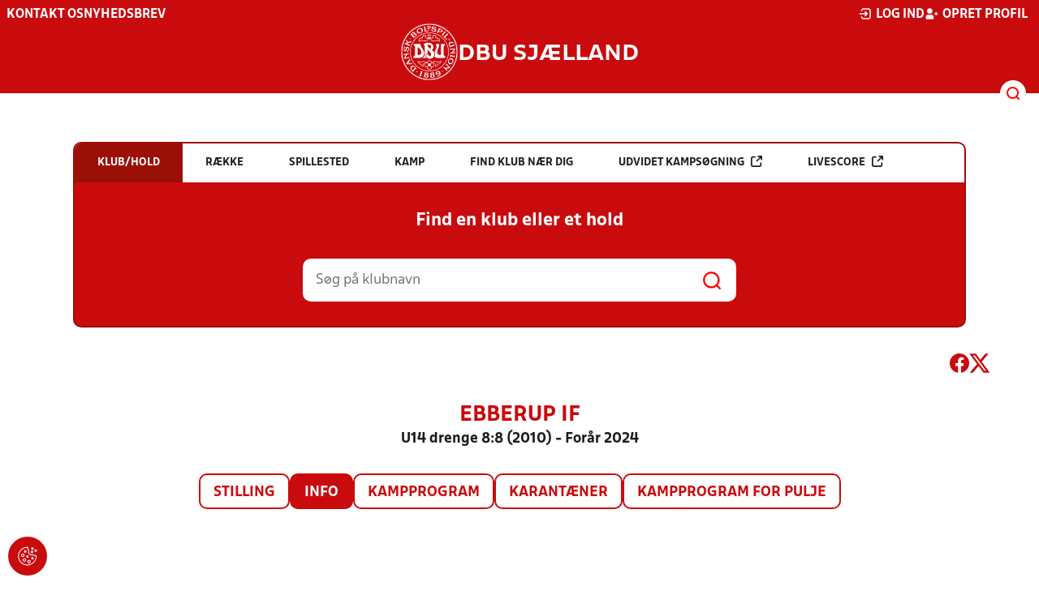

--- FILE ---
content_type: text/html; charset=utf-8
request_url: https://www.dbusjaelland.dk/resultater/hold/578284_432287
body_size: 10142
content:

<!DOCTYPE html>
<html class="no-js stylemode_new  " lang="da">
<head prefix="og: http://ogp.me/ns# fb: http://ogp.me/ns/fb#">
    <script type="text/javascript" src="https://cdnjs.cloudflare.com/ajax/libs/jquery/3.7.1/jquery.min.js"></script>
        <!-- Google Tag Manager -->
        <script type="text/javascript" defer>

            (function (w, d, s, l, i) {

                w[l] = w[l] || []; w[l].push({

                    'gtm.start':

                        new Date().getTime(), event: 'gtm.js'

                }); var f = d.getElementsByTagName(s)[0],

                    j = d.createElement(s), dl = l != 'dataLayer' ? '&l=' + l : ''; j.async = true; j.src =

                        'https://www.googletagmanager.com/gtm.js?id=' + i + dl; f.parentNode.insertBefore(j, f);

            })(window, document, 'script', 'dataLayer', 'GTM-KRQR6VN');
        </script>
        <!-- End Google Tag Manager -->



<!-- Tealium -->
<script type="text/javascript">
    var utag_data = {
    }
</script>
<!-- Loading script asynchronously -->
<script type="text/javascript">
    (function (a, b, c, d) {
        a = 'https://tags.tiqcdn.com/utag/jysk-fynske-medier/test-performance/prod/utag.js';
        b = document; c = 'script'; d = b.createElement(c); d.src = a; d.type = 'text/java' + c; d.async = true;
        a = b.getElementsByTagName(c)[0]; a.parentNode.insertBefore(d, a);
    })();
</script>
<!-- Tealium end -->

<script type="text/javascript" src="/scripts/cookieconsent.js"></script>


<!-- Prebid start -->
<script>
    window.Quickwrap = window.Quickwrap || {};
    window.Quickwrap.cmd = window.Quickwrap.cmd || [];
</script>
<script type="text/javascript" referrerpolicy="no-referrer-when-downgrade" async src="https://Rethtp4HMiyisvG7o.ay.delivery/manager/Rethtp4HMiyisvG7o"></script>
<!-- Prebid end -->
<script>window.googletag = window.googletag || { cmd: [] };</script>
<script>


    var adGender = "Herrer";
    var adDivAge = "U14";
    if (adGender != null && adGender != "") {
        googletag.cmd.push(function () {
            googletag.pubads().setTargeting('dbusjael_gender', adGender);
            googletag.pubads().setTargeting('dbusjael_age', adDivAge);
        });
    }

</script>
<script async="async" src="https://macro.adnami.io/macro/hosts/adsm.macro.dbusjaelland.dk.js"></script>
    <meta charset="utf-8">
    <meta charset="UTF-8">
    <meta http-equiv="X-UA-Compatible" content="IE=edge,chrome=1">
    <meta name="viewport" content="width=device-width, initial-scale=1, shrink-to-fit=no">
    <title>Stillinger og resultater</title>
    <meta name='referrer' content='unsafe-url' />

    <link rel="canonical" href="https://www.dbusjaelland.dk/resultater/hold/578284_432287" />
    <meta property="fb:app_id" content="176050015844229" />
    <meta name="date" content="2019-03-04" scheme="YYYY-MM-DD">
    <meta name="created" content="2019-03-04" />
    <meta name='copyright' content='DBU'>
    <meta name='language' content='DA'>
    <meta name='owner' content='DBU'>
    <meta property="og:locale" content="da_DK" />
    <meta name="author" content="DBU">
    <meta property="og:site_name" content="DBU" />

        <meta property="og:title" content="Stillinger og resultater" />
    <meta name='url' content='https://www.dbusjaelland.dk/resultater/hold/578284_432287'>
    <meta property="og:url" content="https://www.dbusjaelland.dk/resultater/hold/578284_432287" />
    <meta name="twitter:url" content="https://www.dbusjaelland.dk/resultater/hold/578284_432287" />
    <meta property="og:type" content="website" />
    <meta name='HandheldFriendly' content='True'>
    <meta name='MobileOptimized' content='320'>
            <meta property="og:image" content="https://www.dbusjaelland.dk/Content/Gfx/dbu-some-default.png" />
            <meta itemprop="image" content="https://www.dbusjaelland.dk/Content/Gfx/dbu-some-default.png" />
            <meta name="twitter:image" content="https://www.dbusjaelland.dk/Content/Gfx/dbu-some-default.png" />
    <meta name="twitter:card" content="summary" />
    <meta name="twitter:title" content="Stillinger og resultater" />
            <meta name="description" content="" />
        <meta name="robots" content="index, follow" />

    <link rel="apple-touch-icon" sizes="144x144" href="/Content/favicon/apple-touch-icon.png">
    <link rel="icon" type="image/png" sizes="32x32" href="/Content/favicon/favicon-32x32.png">
    <link rel="icon" type="image/png" sizes="16x16" href="/Content/favicon/favicon-16x16.png">
    <link rel="mask-icon" color="#cd151d" href="/Content/favicon/safari-pinned-tab.svg">
    <link rel="shortcut icon" href="/Content/favicon/favicon.ico">
    <meta name="msapplication-TileColor" content="#ffffff">
    <meta name="msapplication-config" content="~/Content/favicon/browserconfig.xml">
    <meta name="theme-color" content="#cd151d">
    <meta name="viewport" content="initial-scale=1.0, width=device-width">
 
    <script>
        window.lazySizesConfig = window.lazySizesConfig || {};
        lazySizesConfig.expFactor = 2;
        lazySizesConfig.loadMode = 2;
    </script>
    <style>
        img[data-sizes="auto"] {
            display: block;
            width: 100%;
        }
    </style>
    <style>
    .rteModule br{
       content: unset!important;
        display: unset!important;
    }
    
    main{
    z-index:1!important;
    }
    .main-footer{
    z-index:0!important;
    }
    
    </style>
    <link href="/css/layoutNew.min.css?d=1" rel="stylesheet">






</head>
<body data-pageid="28579" data-main-nav="closed"  class="    union_2">


    <!-- Google Tag Manager (noscript) -->
    <noscript>
        <iframe src="https://www.googletagmanager.com/ns.html?id=GTM-KRQR6VN"
                height="0" width="0" style="display:none;visibility:hidden"></iframe>
    </noscript>
    <!-- End Google Tag Manager (noscript) -->
<div id="top"></div>
    
    <div class="navigation-mobile-wrap" data-id="28579"></div>
    <a class="nav__toggle" title="Åben / luk menu">
        <img src="/Content/Gfx/icons-v2/icon_mobilnavtoggle.svg" />
        <div class="burger--container hide-on-mobile" data-main-nav="closed"></div>
    </a>
    <div class="long-read-nav-toggle" onclick="ToggleMainNav()">
        <svg version="1.1" xmlns="http://www.w3.org/2000/svg" fill="#fff" xmlns:xlink="http://www.w3.org/1999/xlink" x="0px" y="0px" viewBox="0 0 1000 1000" enable-background="new 0 0 1000 1000" xml:space="preserve">
        <g><g transform="translate(0.000000,511.000000) scale(0.100000,-0.100000)"><path d="M643.7,4274.9c-231-11.3-301.4-25.4-366.2-73.3c-149.3-109.9-177.5-208.5-177.5-648c0-366.3,5.6-405.7,64.8-490.2c33.8-50.7,98.6-121.1,140.9-152.1l78.9-59.2h4617.6h4617.6l76,59.2c183.1,135.2,194.4,169,194.4,659.2c0,495.8-16.9,546.6-205.7,656.4c-87.4,50.7-270.5,53.5-4420.4,56.3C2880.7,4286.1,801.5,4283.3,643.7,4274.9z" /><path d="M401.5,795.5C257.8,744.8,162,651.8,125.4,530.7c-16.9-59.2-25.4-264.8-19.7-487.4c8.4-428.2,31-487.4,222.6-600.1c95.8-56.3,146.5-56.3,4673.9-56.3s4578.1,0,4673.9,56.3c200,118.3,214.1,163.4,214.1,662.1c0,512.8-14.1,555-239.5,670.5l-124,62H5016.2C1272,834.9,488.8,829.3,401.5,795.5z" /><path d="M398.6-2655.7c-45.1-14.1-112.7-53.5-149.3-90.2c-132.4-124-149.3-191.6-149.3-605.7c0-442.3,28.2-538.1,194.4-648l95.8-64.8h4611.9h4611.9l95.8,64.8c171.9,115.5,197.2,202.9,188.8,673.3c-8.4,450.8-22.5,493-202.9,625.4c-76,59.2-78.9,59.2-4645.7,64.8C2528.5-2633.2,443.7-2641.6,398.6-2655.7z" /></g></g>
        </svg>
    </div>
    <header class="main-header">
        <div class="main-header--container">
            <div class="main-header--top">
                <div class="service-nav hide-on-mobile">
                    <div class="left">
                      
                                <ul>
            <li class=" only-on-mobile search-v2-mobile-li">
                <a href="" target="_parent" title='Gå til søgning' onclick="NavMobileToggleSearch(event);">Søg</a>
                <div class="search-v2-mobile">
                    <span>Hvad vil du søge efter?</span>
                    <a href="/soegeresultat/"><div class="btn">Indhold og nyheder</div></a>
                    <a href="/resultater/"><div class="btn">Stillinger, resultater, klubber og hold</div></a>
                </div>
            </li>
                        <li class="">
                            <a href="/dbu-sjaelland/kontakt/"  title='Gå til "Kontakt os"'>Kontakt os</a>
                        </li>
                        <li class="">
                            <a href="https://www.dbusjaelland.dk/dbu-sjaelland/nyhedsbrev/"  title='Gå til "Nyhedsbrev"'>Nyhedsbrev</a>
                        </li>
        </ul>

                        </div>
                    <div class="right">
                        <nav class="navigation--service-right">
                            <ul>

                                
                                        <li>
                                            <a id="open-login" class="open__modal">
                                                <img src="/Content/Gfx/icons-v2/icon_login.svg" />
                                                <span>Log ind</span>

                                            </a>
                                        </li>
                                        <li>
                                            <a href="/opretprofil">
                                                <img src="/Content/Gfx/icons-v2/icon_user_add.svg" />
                                                Opret profil
                                            </a>
                                        </li>



                            </ul>
                        </nav>
                    </div>

                </div>
                <div class="main-logo">
                    <a href="/" title="Gå til forsiden" class="logo">

                            <img src="/Content/Gfx/dbu_segl.svg" alt='DBU logo Gå til forsiden' title="Gå til forsiden" height="90" />
                            <div class="dbu-logo-text">DBU SJ&#xC6;LLAND</div>
                    </a>
                </div>
            </div>
            <div class="main-nav-container">
                <div class="main-header--section-bottom" data-id="28579">


                    <div id="search" class="main-search open-search">

                        <img src="/Content/Gfx/icons-v2/icon_search.svg" />

                    </div>
                </div>
            </div>

        </div>
        <div class="search-container" data-state="closed">
            <div class="search-container--inner">

                <div class="search-v2">
                    <span>Hvad vil du søge efter?</span>
                    <a href="/soegeresultat/"><div class="btn">Indhold og nyheder</div></a>
                    <a href="/resultater/"><div class="btn">Stillinger, resultater, klubber og hold</div></a>
                </div>

            </div>
        </div>
    </header>


<main class="main datapage" data-doctype="datapage">
    
<div class="sr--layout">
<div class="container-wrap">
    <div class="ad--container ad--container--bm-sky1">
        <div id='div-gpt-ad-sticky_1'></div>
        <script>
            window.Quickwrap.cmd.push(function () {
                window.Quickwrap.display('div-gpt-ad-sticky_1');
            });
        </script>
    </div>
    <div class="ad--container ad--container--bm-sky2">
        <div id='div-gpt-ad-sticky_2'></div>
        <script>
            window.Quickwrap.cmd.push(function () {
                window.Quickwrap.display('div-gpt-ad-sticky_2');
            });
        </script>
    </div>
    <div class="container sr-wrap">



        <div class="sr-content">
            <div class="last-container" data-print="true">
                <div class="search-box-wrap" data-print="false">

                    <section class="search-box " data-aos="fade-up" data-aos-anchor-placement="top" data-aos-offset="100" data-aos-delay="200">
    <div class="search-box-tabs">
        <div class="search-box-tab selected" data-tab="club" data-actionurl="/resultater/klubsoeg/" data-txt="Søg på en klub eller en del af navnet" data-headertext="Find en klub eller et hold">
            Klub/hold
        </div>
        <div class="search-box-tab" data-tab="rows" data-headertext="Find en bestemt række">
            Række
        </div>
        <div class="search-box-tab" data-tab="stadium" data-actionurl="/resultater/stadiumsoeg/" data-txt="Søg på et spillested" data-headertext="Find et spillested">
            Spillested
        </div>
        <div class="search-box-tab" data-tab="match" data-actionurl="/resultater/kampsoeg/" data-txt="Søg på et kampnummer" data-headertext="Find en kamp på kampnnummer">
            Kamp
        </div>
        <div class="search-box-tab" data-tab="nearclub" data-headertext="Find en klub nær dig">
            Find klub nær dig
        </div>
        <div class="search-box-tab " onclick="event.stopPropagation(); event.preventDefault(); window.location = '/resultater/kampsoegAdvanceret'" data-tab="advanced">
            Udvidet kampsøgning <img class="hide-on-hover" src="/Content/Gfx/icons-v2/icon_link_black.svg" /><img class="show-on-hover" src="/Content/Gfx/icons-v2/icon_link_white.svg" />
        </div>
        <div class="search-box-tab " onclick="event.stopPropagation(); event.preventDefault(); window.location = '/resultater/KampsoegLive'" data-tab="live">
            Livescore <img class="hide-on-hover" src="/Content/Gfx/icons-v2/icon_link_black.svg" /><img class="show-on-hover" src="/Content/Gfx/icons-v2/icon_link_white.svg" />
        </div>
    </div>
<div class="search-box__search-container">
    <div class="search-box-header-text">
        Find en klub eller et hold
    </div>
        <form class="search-box__input-form" id="searchPoolForm">
            <div class="form-container">
                <div>
                    <label>
                        Vælg forbund eller union
                    </label>
                    <select id="Union" name="Unionid">
                        <option value="1" >Dansk Boldspil-Union</option>
                        <option value="2" selected>DBU Sjælland</option>
                        <option value="3" >DBU Jylland</option>
                        <option value="4" >DBU Fyn</option>
                        <option value="5" >DBU København</option>
                        <option value="6" >DBU Lolland-Falster</option>
                        <option value="7" >DBU Bornholm</option>
                        <option value="9" >DBU Jylland Region 1</option>
                        <option value="10" >DBU Jylland Region 2</option>
                        <option value="11" >DBU Jylland Region 3</option>
                        <option value="12" >DBU Jylland Region 4</option>
                    </select>
                </div>

                <div>
                    <label>
                        Vælg køn
                    </label>
                    <select id="Gender" name="Genderid" required="required" title="Vælg køn">
                        <option selected="selected" value="">Vælg</option>
                        <option value="0">Herrer</option>
                        <option value="1">Kvinder</option>
                    </select>
                </div>

                <div>
                    <label>
                        Vælg aldersgruppe
                    </label>
                    <select id="DivisionAgeGroup" name="Divisionid">
                                    <option value="32">M&#x2B;75</option>
                                    <option value="31">M&#x2B;70</option>
                                    <option value="29">M&#x2B;65</option>
                                    <option value="14">M&#x2B;60</option>
                                    <option value="13">M&#x2B;55</option>
                                    <option value="12">M&#x2B;50</option>
                                    <option value="4">M&#x2B;45</option>
                                    <option value="3">M&#x2B;40</option>
                                    <option value="34">K&#x2B;36</option>
                                    <option value="2">M&#x2B;32</option>
                                    <option value="33">K&#x2B;29</option>
                                    <option value="1" selected>Senior</option>
                                    <option value="30">U19</option>
                                    <option value="15">U18</option>
                                    <option value="16">U17</option>
                                    <option value="17">U16</option>
                                    <option value="18">U15</option>
                                    <option value="19">U14</option>
                                    <option value="20">U13</option>
                                    <option value="21">U12</option>
                                    <option value="22">U11</option>
                                    <option value="23">U10</option>
                                    <option value="24">U9</option>
                                    <option value="25">U8</option>
                                    <option value="26">U7</option>
                                    <option value="27">U6</option>
                                    <option value="28">U5</option>
                                    <option value="35">U4</option>
                    </select>
                </div>

                <div>
                    <label>
                        Vælg sæson
                    </label>

                    <select id="Season" name="Season">
                                    <option value="0">Nuv&#xE6;rende</option>
                                    <option value="2026">2026</option>
                                    <option value="2025">2025</option>
                                    <option value="2024">2024</option>
                                    <option value="2023">2023</option>
                                    <option value="2022">2022</option>
                                    <option value="2021">2021</option>
                                    <option value="2020">2020</option>
                                    <option value="2019">2019</option>
                                    <option value="2018">2018</option>
                                    <option value="2017">2017</option>
                                    <option value="2016">2016</option>
                                    <option value="2015">2015</option>
                                    <option value="2014">2014</option>
                                    <option value="2013">2013</option>
                                    <option value="2012">2012</option>
                                    <option value="2011">2011</option>
                                    <option value="2010">2010</option>
                                    <option value="2009">2009</option>
                                    <option value="2008">2008</option>
                                    <option value="2007">2007</option>
                                    <option value="2006">2006</option>
                                    <option value="2005">2005</option>
                                    <option value="2004">2004</option>
                                    <option value="2003">2003</option>
                                    <option value="2001">2001</option>
                    </select>
                    <div id="season-warning" style="display: none; ">Bemærk<br />Persondata vises ikke længere offentlig på bredde-kampe i disse rækker. Hvis du er spiller, kan du logge ind og finde alle kampe, hvor du har været på holdkort <a href="https://mit.dbu.dk/Player/PlayerMatches.aspx" target="_blank">her</a></div>
                </div>

                <button class="btn btn--red" type="submit" onclick="searchpools(event)"><span>Søg</span></button>

                <script>

                    function searchpools(event) {
                        event.preventDefault();
                        if ($("#searchPoolForm")[0].checkValidity()) {
                            
                            var serialized = $("#searchPoolForm").serialize();
                            window.location.href = "/resultater/raekkesoeg/?" + serialized.toLowerCase();
                        }
                        else{
                            if ($("#Gender").val() == ""){
                                $("#Gender").parent().addClass("invalid");
                            }
                        }
                    }
                </script>

            </div>
        </form>
        
    <form action="/resultater/klubsoeg/" method="GET" class="search-box__search-form is-visible">
        <input class="search-box__search-input" aria-labelledby="search" type="text" name="q" placeholder="Søg på klubnavn" />
        <input class="search-submit" type="submit" value="" />
    </form>
    <form action="/resultater/klubsoegkort/" method="GET" class="search-box__clubsnear">
        <input class="search-box__secundary-search-input" aria-labelledby="search" type="text" name="search" placeholder="Søg på postnummer eller by" />
        <input class="search-submit" type="submit" value="" />
    </form>

</div>





</section>

                    

<div class="share-print-wrap ">
    <a href="https://www.facebook.com/sharer/sharer.php?u=https%3a%2f%2fwww.dbusjaelland.dk%2fresultater%2fhold%2f578284_432287" title="Del denne side på Facebook" rel="noopener" target="_blank">
        <img src="/Content/Gfx/icons-v2/icon_facebook_red.svg" />
    </a>
    <a href="https://twitter.com/intent/tweet?text=https%3a%2f%2fwww.dbusjaelland.dk%2fresultater%2fhold%2f578284_432287" title="Del denne side på Twitter" rel="noopener" target="_blank">
        <img src="/Content/Gfx/icons-v2/icon_twitter_red.svg" />
    </a>

    <a class="srExcelBut"  title="Download EXCEL">
        <i class="ico-file-excel"></i>
    </a>
</div>

                </div>
                                    <div class="sr--header">
                        <h2>Ebberup IF</h2>
                        <h3>U14 drenge 8:8 (2010) - For&#xE5;r 2024</h3>
                    </div>
                    <nav class="sr--tabs">
                        <ul>
                                <li class="">
                                    <a href="/resultater/hold/578284_432287/stilling">Stilling</a>
                                </li>
                            <li class="selected">
                                <a href="/resultater/hold/578284_432287/info">Info</a>
                            </li>
                                <li class="">
                                    <a href="/resultater/hold/578284_432287/kampprogram">Kampprogram</a>
                                </li>
                                <li class="">
                                    <a href="/resultater/hold/578284_432287/karantaener">Karantæner</a>
                                </li>
                                <li>
                                    <a href="/resultater/pulje/432287/kampprogramFuld">Kampprogram for pulje</a>
                                </li>
                        </ul>
                    </nav>
                    <div data-print="false" class="ad--container ad--container--bm-lb1-dis">
                        <div id='div-gpt-ad-billboard_1'></div>
                        <script>
                            window.Quickwrap.cmd.push(function () {
                                window.Quickwrap.display('div-gpt-ad-billboard_1');
                            });</script>
                    </div>
                    <div data-print="false" class="ad--container ad--container--bm-mob1">
                        <div id='div-gpt-ad-mobile_1'></div>
                        <script>
                            window.Quickwrap.cmd.push(function () {
                                window.Quickwrap.display('div-gpt-ad-mobile_1');
                            });
                        </script>
                    </div>
                        <section>
            <div class="data-view dbu-form">
                <div class="columns-3">
                    <div class="col-pad">
                        <label>Holdnavn</label>
                        <span>Ebberup IF</span>
                    </div>
                    <div class="col-pad">
                        <label>Klub</label>
                            <span><a href="/resultater/klub/1383/" class="link">Ebberup IF</a></span>
                    </div>
                    <div class="col-pad">
                        <label>Række</label>
                        <span>U14 drenge 8:8 (2010) - For&#xE5;r 2024</span>
                    </div>
                    <div class="col-pad">
                        <label>Pulje</label>
                        <span>Pulje 1</span>
                    </div>
                        <div class="col-pad">
                            <label>Klubbens hjemmeside</label>
                            <span><a class="link" href="http://www.ebberup-if.dk/">www.ebberup-if.dk</a></span>
                        </div>


                    <div class="col-pad">
                        <label>Spillested</label>
                        <span><a class="link" href="/resultater/stadium/654">Ebberup Hallen (ude)</a></span>
                        <div>Skolevej 7</div>
                        <div></div>
                        <div>5631 Ebberup</div>
                        <div>Tlf: 6474 1549</div>
                        <div></div>
                    </div>
                    <div class="col-pad">
                        <label>Spilledragt hjemme</label>
                        <div class="clothes-box">
                            <div>
                                <label>Trøje</label>
                                <span>R&#xF8;d</span>
                            </div>
                            <div>
                                <label>Shorts</label>
                                <span>R&#xF8;d</span>
                            </div>
                            <div>
                                <label>Strømper</label>
                                <span>R&#xF8;d</span>
                            </div>
                        </div>
                    </div>
                    <div class="col-pad">
                        <label>Dispensation</label>
                        <span>Nej</span>
                    </div>
                    <div class="col-pad">
                        <label>Turneringsforbehold</label>
                        <span>Nej</span>
                    </div>
                </div>
            </div>
                <div class="contact-list">
                        <div class="contact-list--contact">
                            <div class="contact-list--contact--inner">
                                <h3>Holdleder</h3>
                                <div>Skjult navn</div>
                                <div> /  </div>
                            </div>
                        </div>
                        <div class="contact-list--contact">
                            <div class="contact-list--contact--inner">
                                <h3>Kampklar assistent</h3>
                                <div>Skjult navn</div>
                                <div> /  </div>
                            </div>
                        </div>
                        <div class="contact-list--contact">
                            <div class="contact-list--contact--inner">
                                <h3>Kampklar assistent</h3>
                                <div>Skjult navn</div>
                                <div> /  </div>
                            </div>
                        </div>
                </div>
                        </section>
                        <div class="sr--pool--pool-owner-info">
                            Sp&#xF8;rgsm&#xE5;l omkring denne r&#xE6;kke skal rettes til  DBU Fyn på <a class="link" href="mailto:info@dbufyn.dk"> mail</a> eller på tlf: <a class="link" href="tel:6617 8218">6617 8218</a>

                        </div>
                            <div class="sr--pool--pool-comment">
                                120324: SSV H&oslash;jfyn indtr&aring;dt.&nbsp;<br />
210324: Kauslunde udtr&aring;dt.&nbsp;
                            </div>


                <div data-print="false" class="ad--container ad--container--bm-mob2">
                    <div id='div-gpt-ad-mobile_4'></div>
                    <script>
                        window.Quickwrap.cmd.push(function () {
                            window.Quickwrap.display('div-gpt-ad-mobile_4');
                        });
                    </script>
                </div>
                <div class="video-feed-container">

                </div>


            </div>
        </div>
    </div>
</div>
</div>

</main>


    <footer class="main-footer">



        <div class="main-footer--content">

            <nav class="main--footer--some">
                <div class="footer-some-logo">
                        <img src="/Content/Gfx/dbu_segl.svg" alt='DBU logo Gå til forsiden' title="Gå til forsiden" height="90" />
                        <div class="footer-logo-text">DBU SJ&#xC6;LLAND</div>
                </div>
                <div class="main-footer--social icon-circles">

                        <a href="http://www.facebook.com/dbusjaelland/" target="_blank" rel="noopener">
            <img class="" src="/Content/Gfx/icons-v2/icon_facebook.svg" />
    </a>
    <a href="http://www.instagram.com/dbusjaelland/" target="_blank" rel="noopener">
            <img class="" src="/Content/Gfx/icons-v2/icon_instagram.svg" />
    </a>
    <a href="https://www.youtube.com/user/dbusjaelland" target="_blank" rel="noopener">
            <img class="" src="/Content/Gfx/icons-v2/icon_youtube.svg" />
    </a>

                </div>
            </nav>

            <nav class="main--footer--navigation">
                <ul>

                                    <li>
                    <a href="/dbu-sjaelland/pressekontakt/" target=""  title='Gå til "Pressekontakt"'>Pressekontakt</a>
                </li>
                <li>
                    <a href="/dbu-sjaelland/ledige-stillinger/" target=""  title='Gå til "Ledige stillinger"'>Ledige stillinger</a>
                </li>
                <li>
                    <a href="/dbu-sjaelland/saadan-bestiller-du-en-dommer/" target=""  title='Gå til "S&#xE5;dan bestiller du en dommer"'>S&#xE5;dan bestiller du en dommer</a>
                </li>
                <li>
                    <a href="/dommere/dommernes-sikkerhed/" target=""  title='Gå til "Vold mod dommeren"'>Vold mod dommeren</a>
                </li>
                <li>
                    <a href="/dommere/afbud-plus-akut-dommervagt/" target=""  title='Gå til "Afbud &#x2B; Akut dommervagt"'>Afbud &#x2B; Akut dommervagt</a>
                </li>
                <li>
                    <a href="http://www.idraettensforsikringer.dk/" target=""  title='Gå til "Idr&#xE6;ttens Forsikringer"'>Idr&#xE6;ttens Forsikringer</a>
                </li>
                <li>
                    <a href="/klubinfo/klubservice/persondata/privatlivspolitik/" target=""  title='Gå til "Privatlivspolitik"'>Privatlivspolitik</a>
                </li>
                <li>
                    <a href="/klubinfo/klubservice/persondata/cookies/" target=""  title='Gå til "Cookiepolitik"'>Cookiepolitik</a>
                </li>

                </ul>
            </nav>
            <div class="main-footer--address">
                <p><span>DBU Sjælland&nbsp;</span><br><span>Fuglebakken 2</span><br><span>4000 Roskilde&nbsp;</span><br><span>Telefon: 4632 3366</span><br><span>CVR: 6369 0015&nbsp;</span><br><a id="sidefod_0_MailLink" href="mailto:info@dbusjaelland.dk">info@dbusjaelland.dk</a></p>
            </div>

            <nav class="main--footer--navigation site-siblings">

                        <ul class="">
                <li><a href="https://www.dbu.dk/" title="Gå til DBU">DBU</a></li>
                <li><a href="https://www.dbubornholm.dk/" title="Gå til DBU Bornholm">DBU Bornholm</a></li>
                <li><a href="https://www.dbufyn.dk/" title="Gå til DBU Fyn">DBU Fyn</a></li>
                <li><a href="https://www.dbujylland.dk/" title="Gå til DBU Jylland">DBU Jylland</a></li>
                <li><a href="https://www.dbukoebenhavn.dk/" title="Gå til DBU K&#xF8;benhavn">DBU K&#xF8;benhavn</a></li>
                <li><a href="https://www.dbulolland-falster.dk/" title="Gå til DBU Lolland-Falster">DBU Lolland-Falster</a></li>
                <li><a href="/" title="Gå til DBU Sj&#xE6;lland">DBU Sj&#xE6;lland</a></li>
                <li><a href="https://futsal.dbu.dk/" title="Gå til Futsal">Futsal</a></li>
        </ul>

            </nav>



        </div>
        <div class="footer-bottom">
            <a href="https://www.dbu.dk/om-dbu/privatlivspolitik/">
                Persondata- og privatlivs-politik
            </a>
        </div>
    </footer>

<section class="login-modal">
    <header>
        <h3>Log ind</h3>
        <div class="close-modal"><div></div></div>
    </header>



        <div class="modal-wrap">

        <form id="loginForm" method="post" onsubmit="event.preventDefault(); PerformLoginPost();">
            

            <label for="loginUsername">Brugernavn</label>
            <input id="loginUsername" type="text" name="username" autocomplete="username" required />

            <label for="loginPassword">Adgangskode</label>
            <div class="login-wrap">
                <input id="loginPassword" type="password" name="password"
                       
                       autocomplete="current-password" required />
                <div class="login-eye" onclick="TogglePassword()">
                    <img src="/Content/Gfx/icons-v2/icon_eye.png" alt="Vis adgangskode" />
                </div>
            </div>

            <div class="checkbox-container">
                <input id="rememberUser" type="checkbox" name="rememberUser"
                        />
                <label for="rememberUser">Husk mig til næste gang</label>
            </div>

            <div id="errorlbl" class="error-message"></div>

            <button id="loginButton" class="btn btn--red btn--center" type="submit">
                <span>Log ind</span>
            </button>

            <a href="#" class="toggle-forgotton-password">Glemt adgangskode?</a>
            <a href="/opretprofil">Opret ny profil</a>
        <input name="__RequestVerificationToken" type="hidden" value="CfDJ8BLofrCaVdNIh-5DmJ-k9SQXtTMcVTkf7iaaJANjWV4UM2nRQcgeDJ6_N3vetctlg_u19sddziWglXqUEkbJY6HqYBVLr5vcOo3NYaarQcm1AmsYF5KwPYNC2Mm9VP7sJ5c5MhRDLgljfBr6_JALmBE" /></form>

            <form action="/" method="post" id="forgotPasswordForm">
                <h4 class="text-center">Indtast din e-mail, så sender vi dig en mail hvorfra du kan nulstille din kode.</h4>
                <label for="forgottenUsername">E-Mail</label>
                <input id="forgottenUsername" type="text" name="forgottenUsername" value="" />

                <div id="errorlblRestorePassword"></div>
                <button id="forgottenUsernameButton" class="btn btn--red btn--center" type="button" onclick="RestoreForgottonLogin()"><span>Nulstil adgangskode</span></button>

                <a href="#" class="toggle-forgotton-password change">Fortryd</a>
            </form>
        </div>

    </section>
    <div data-state="closed" class="curtain"></div>


    <div id='div-gpt-ad-topscroll_desktop'></div>
    <script>
        window.Quickwrap.cmd.push(function () {
            window.Quickwrap.display('div-gpt-ad-topscroll_desktop');
        });
    </script>
    <div id='div-gpt-ad-topscroll_mobile'></div>
    <script>
        window.Quickwrap.cmd.push(function () {
            window.Quickwrap.display('div-gpt-ad-topscroll_mobile');
        });
    </script>



    <script src="/scripts/bundled.min.js?d=1"></script><script src="https://apis.google.com/js/api.js?d=1"></script>


    <script src="https://unpkg.com/@popperjs/core@2"></script>
    <script src="https://unpkg.com/tippy.js@6"></script>


    

<script async defer src="https://www.google.com/recaptcha/api.js"></script>

    <div class="cookie-consent-btn" onclick="javascript: Didomi.preferences.show('vendors');" title="Ændr cookie-indstilliger">
        <img src="/Content/Gfx/icons-v2/icon_cookie.svg" />
    </div>
</body>
</html>
